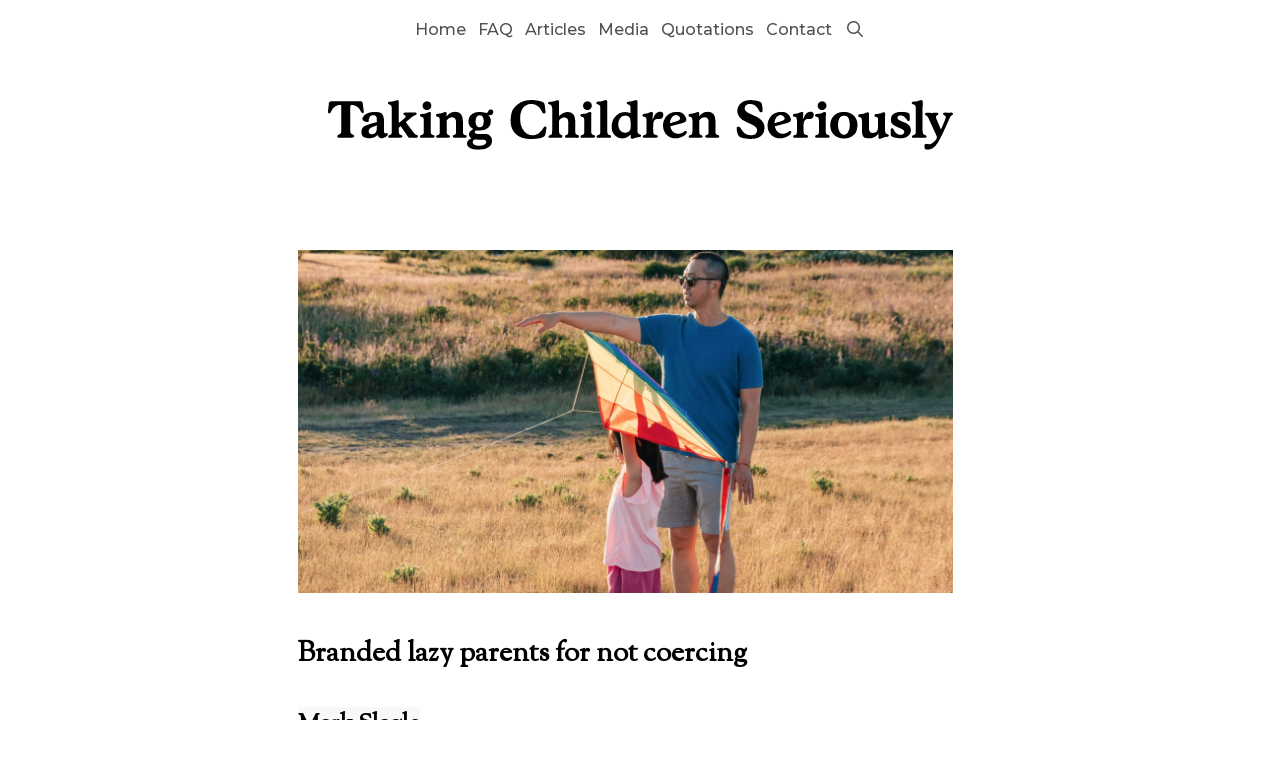

--- FILE ---
content_type: text/html; charset=UTF-8
request_url: https://takingchildrenseriously.com/branded-lazy-parents-for-not-coercing/
body_size: 13509
content:
<!DOCTYPE html>
<html lang="en-GB">
<head>
	<meta charset="UTF-8">
	<title>Branded lazy parents for not coercing &#8211; Taking Children Seriously</title>
<meta name='robots' content='max-image-preview:large' />
	<style>img:is([sizes="auto" i], [sizes^="auto," i]) { contain-intrinsic-size: 3000px 1500px }</style>
	<meta property="description" content="The lazy person’s approach is coercing children into reluctant compliance, as opposed to taking the time to see to it that all parties are satisfied with the outcome of every interaction."/><meta property="og:title" content="Branded lazy parents for not coercing"/><meta property="og:description" content="The lazy person’s approach is coercing children into reluctant compliance, as opposed to taking the time to see to it that all parties are satisfied with the outcome of every interaction."/><meta property="og:url" content="https://takingchildrenseriously.com/branded-lazy-parents-for-not-coercing/"/><meta property="og:image" content="https://takingchildrenseriously.com/wp-content/uploads/2023/04/branded-lazy-parents-for-not-coercing-pnw-production-1200x628.jpg"/><meta property="og:image:width" content="1200"/><meta property="og:alt" content="parent and child with kite"/><meta property="og:image:height" content="628"/><meta property="og:type" content="article"/><meta name="twitter:card" content="summary_large_image" /><meta name="twitter:creator" content="TCSparents" /><meta name="twitter:title" content="Branded lazy parents for not coercing"/><meta name="twitter:description" content="The lazy person’s approach is coercing children into reluctant compliance, as opposed to taking the time to see to it that all parties are satisfied with the outcome of every interaction."/><meta name="twitter:image" content="https://takingchildrenseriously.com/wp-content/uploads/2023/04/branded-lazy-parents-for-not-coercing-pnw-production-1200x628.jpg"/><meta name="twitter:image:alt" content="parent and child with kite"/><meta name="viewport" content="width=device-width, initial-scale=1"><link href='https://fonts.gstatic.com' crossorigin rel='preconnect' />
<link href='https://fonts.googleapis.com' crossorigin rel='preconnect' />
<link rel="alternate" type="application/rss+xml" title="Taking Children Seriously &raquo; Feed" href="https://takingchildrenseriously.com/feed/" />
<link rel="alternate" type="application/rss+xml" title="Taking Children Seriously &raquo; Comments Feed" href="https://takingchildrenseriously.com/comments/feed/" />
<link rel="alternate" type="application/rss+xml" title="Taking Children Seriously &raquo; Branded lazy parents for not coercing Comments Feed" href="https://takingchildrenseriously.com/branded-lazy-parents-for-not-coercing/feed/" />
<script>
window._wpemojiSettings = {"baseUrl":"https:\/\/s.w.org\/images\/core\/emoji\/16.0.1\/72x72\/","ext":".png","svgUrl":"https:\/\/s.w.org\/images\/core\/emoji\/16.0.1\/svg\/","svgExt":".svg","source":{"concatemoji":"https:\/\/takingchildrenseriously.com\/wp-includes\/js\/wp-emoji-release.min.js?ver=6.8.3"}};
/*! This file is auto-generated */
!function(s,n){var o,i,e;function c(e){try{var t={supportTests:e,timestamp:(new Date).valueOf()};sessionStorage.setItem(o,JSON.stringify(t))}catch(e){}}function p(e,t,n){e.clearRect(0,0,e.canvas.width,e.canvas.height),e.fillText(t,0,0);var t=new Uint32Array(e.getImageData(0,0,e.canvas.width,e.canvas.height).data),a=(e.clearRect(0,0,e.canvas.width,e.canvas.height),e.fillText(n,0,0),new Uint32Array(e.getImageData(0,0,e.canvas.width,e.canvas.height).data));return t.every(function(e,t){return e===a[t]})}function u(e,t){e.clearRect(0,0,e.canvas.width,e.canvas.height),e.fillText(t,0,0);for(var n=e.getImageData(16,16,1,1),a=0;a<n.data.length;a++)if(0!==n.data[a])return!1;return!0}function f(e,t,n,a){switch(t){case"flag":return n(e,"\ud83c\udff3\ufe0f\u200d\u26a7\ufe0f","\ud83c\udff3\ufe0f\u200b\u26a7\ufe0f")?!1:!n(e,"\ud83c\udde8\ud83c\uddf6","\ud83c\udde8\u200b\ud83c\uddf6")&&!n(e,"\ud83c\udff4\udb40\udc67\udb40\udc62\udb40\udc65\udb40\udc6e\udb40\udc67\udb40\udc7f","\ud83c\udff4\u200b\udb40\udc67\u200b\udb40\udc62\u200b\udb40\udc65\u200b\udb40\udc6e\u200b\udb40\udc67\u200b\udb40\udc7f");case"emoji":return!a(e,"\ud83e\udedf")}return!1}function g(e,t,n,a){var r="undefined"!=typeof WorkerGlobalScope&&self instanceof WorkerGlobalScope?new OffscreenCanvas(300,150):s.createElement("canvas"),o=r.getContext("2d",{willReadFrequently:!0}),i=(o.textBaseline="top",o.font="600 32px Arial",{});return e.forEach(function(e){i[e]=t(o,e,n,a)}),i}function t(e){var t=s.createElement("script");t.src=e,t.defer=!0,s.head.appendChild(t)}"undefined"!=typeof Promise&&(o="wpEmojiSettingsSupports",i=["flag","emoji"],n.supports={everything:!0,everythingExceptFlag:!0},e=new Promise(function(e){s.addEventListener("DOMContentLoaded",e,{once:!0})}),new Promise(function(t){var n=function(){try{var e=JSON.parse(sessionStorage.getItem(o));if("object"==typeof e&&"number"==typeof e.timestamp&&(new Date).valueOf()<e.timestamp+604800&&"object"==typeof e.supportTests)return e.supportTests}catch(e){}return null}();if(!n){if("undefined"!=typeof Worker&&"undefined"!=typeof OffscreenCanvas&&"undefined"!=typeof URL&&URL.createObjectURL&&"undefined"!=typeof Blob)try{var e="postMessage("+g.toString()+"("+[JSON.stringify(i),f.toString(),p.toString(),u.toString()].join(",")+"));",a=new Blob([e],{type:"text/javascript"}),r=new Worker(URL.createObjectURL(a),{name:"wpTestEmojiSupports"});return void(r.onmessage=function(e){c(n=e.data),r.terminate(),t(n)})}catch(e){}c(n=g(i,f,p,u))}t(n)}).then(function(e){for(var t in e)n.supports[t]=e[t],n.supports.everything=n.supports.everything&&n.supports[t],"flag"!==t&&(n.supports.everythingExceptFlag=n.supports.everythingExceptFlag&&n.supports[t]);n.supports.everythingExceptFlag=n.supports.everythingExceptFlag&&!n.supports.flag,n.DOMReady=!1,n.readyCallback=function(){n.DOMReady=!0}}).then(function(){return e}).then(function(){var e;n.supports.everything||(n.readyCallback(),(e=n.source||{}).concatemoji?t(e.concatemoji):e.wpemoji&&e.twemoji&&(t(e.twemoji),t(e.wpemoji)))}))}((window,document),window._wpemojiSettings);
</script>
<style id='wp-emoji-styles-inline-css'>

	img.wp-smiley, img.emoji {
		display: inline !important;
		border: none !important;
		box-shadow: none !important;
		height: 1em !important;
		width: 1em !important;
		margin: 0 0.07em !important;
		vertical-align: -0.1em !important;
		background: none !important;
		padding: 0 !important;
	}
</style>
<link rel='stylesheet' id='wp-block-library-css' href='https://takingchildrenseriously.com/wp-includes/css/dist/block-library/style.min.css?ver=6.8.3' media='all' />
<style id='classic-theme-styles-inline-css'>
/*! This file is auto-generated */
.wp-block-button__link{color:#fff;background-color:#32373c;border-radius:9999px;box-shadow:none;text-decoration:none;padding:calc(.667em + 2px) calc(1.333em + 2px);font-size:1.125em}.wp-block-file__button{background:#32373c;color:#fff;text-decoration:none}
</style>
<style id='safe-svg-svg-icon-style-inline-css'>
.safe-svg-cover{text-align:center}.safe-svg-cover .safe-svg-inside{display:inline-block;max-width:100%}.safe-svg-cover svg{fill:currentColor;height:100%;max-height:100%;max-width:100%;width:100%}

</style>
<style id='global-styles-inline-css'>
:root{--wp--preset--aspect-ratio--square: 1;--wp--preset--aspect-ratio--4-3: 4/3;--wp--preset--aspect-ratio--3-4: 3/4;--wp--preset--aspect-ratio--3-2: 3/2;--wp--preset--aspect-ratio--2-3: 2/3;--wp--preset--aspect-ratio--16-9: 16/9;--wp--preset--aspect-ratio--9-16: 9/16;--wp--preset--color--black: #000000;--wp--preset--color--cyan-bluish-gray: #abb8c3;--wp--preset--color--white: #ffffff;--wp--preset--color--pale-pink: #f78da7;--wp--preset--color--vivid-red: #cf2e2e;--wp--preset--color--luminous-vivid-orange: #ff6900;--wp--preset--color--luminous-vivid-amber: #fcb900;--wp--preset--color--light-green-cyan: #7bdcb5;--wp--preset--color--vivid-green-cyan: #00d084;--wp--preset--color--pale-cyan-blue: #8ed1fc;--wp--preset--color--vivid-cyan-blue: #0693e3;--wp--preset--color--vivid-purple: #9b51e0;--wp--preset--color--contrast: var(--contrast);--wp--preset--color--contrast-2: var(--contrast-2);--wp--preset--color--contrast-3: var(--contrast-3);--wp--preset--color--base: var(--base);--wp--preset--color--base-2: var(--base-2);--wp--preset--color--base-3: var(--base-3);--wp--preset--color--accent: var(--accent);--wp--preset--color--dm-contrast: var(--dm-contrast);--wp--preset--color--dm-contrast-2: var(--dm-contrast-2);--wp--preset--color--dm-contrast-3: var(--dm-contrast-3);--wp--preset--color--dm-base: var(--dm-base);--wp--preset--color--dm-base-2: var(--dm-base-2);--wp--preset--color--dm-base-3: var(--dm-base-3);--wp--preset--color--dm-accent: var(--dm-accent);--wp--preset--gradient--vivid-cyan-blue-to-vivid-purple: linear-gradient(135deg,rgba(6,147,227,1) 0%,rgb(155,81,224) 100%);--wp--preset--gradient--light-green-cyan-to-vivid-green-cyan: linear-gradient(135deg,rgb(122,220,180) 0%,rgb(0,208,130) 100%);--wp--preset--gradient--luminous-vivid-amber-to-luminous-vivid-orange: linear-gradient(135deg,rgba(252,185,0,1) 0%,rgba(255,105,0,1) 100%);--wp--preset--gradient--luminous-vivid-orange-to-vivid-red: linear-gradient(135deg,rgba(255,105,0,1) 0%,rgb(207,46,46) 100%);--wp--preset--gradient--very-light-gray-to-cyan-bluish-gray: linear-gradient(135deg,rgb(238,238,238) 0%,rgb(169,184,195) 100%);--wp--preset--gradient--cool-to-warm-spectrum: linear-gradient(135deg,rgb(74,234,220) 0%,rgb(151,120,209) 20%,rgb(207,42,186) 40%,rgb(238,44,130) 60%,rgb(251,105,98) 80%,rgb(254,248,76) 100%);--wp--preset--gradient--blush-light-purple: linear-gradient(135deg,rgb(255,206,236) 0%,rgb(152,150,240) 100%);--wp--preset--gradient--blush-bordeaux: linear-gradient(135deg,rgb(254,205,165) 0%,rgb(254,45,45) 50%,rgb(107,0,62) 100%);--wp--preset--gradient--luminous-dusk: linear-gradient(135deg,rgb(255,203,112) 0%,rgb(199,81,192) 50%,rgb(65,88,208) 100%);--wp--preset--gradient--pale-ocean: linear-gradient(135deg,rgb(255,245,203) 0%,rgb(182,227,212) 50%,rgb(51,167,181) 100%);--wp--preset--gradient--electric-grass: linear-gradient(135deg,rgb(202,248,128) 0%,rgb(113,206,126) 100%);--wp--preset--gradient--midnight: linear-gradient(135deg,rgb(2,3,129) 0%,rgb(40,116,252) 100%);--wp--preset--font-size--small: 13px;--wp--preset--font-size--medium: 20px;--wp--preset--font-size--large: 36px;--wp--preset--font-size--x-large: 42px;--wp--preset--spacing--20: 0.44rem;--wp--preset--spacing--30: 0.67rem;--wp--preset--spacing--40: 1rem;--wp--preset--spacing--50: 1.5rem;--wp--preset--spacing--60: 2.25rem;--wp--preset--spacing--70: 3.38rem;--wp--preset--spacing--80: 5.06rem;--wp--preset--shadow--natural: 6px 6px 9px rgba(0, 0, 0, 0.2);--wp--preset--shadow--deep: 12px 12px 50px rgba(0, 0, 0, 0.4);--wp--preset--shadow--sharp: 6px 6px 0px rgba(0, 0, 0, 0.2);--wp--preset--shadow--outlined: 6px 6px 0px -3px rgba(255, 255, 255, 1), 6px 6px rgba(0, 0, 0, 1);--wp--preset--shadow--crisp: 6px 6px 0px rgba(0, 0, 0, 1);}:where(.is-layout-flex){gap: 0.5em;}:where(.is-layout-grid){gap: 0.5em;}body .is-layout-flex{display: flex;}.is-layout-flex{flex-wrap: wrap;align-items: center;}.is-layout-flex > :is(*, div){margin: 0;}body .is-layout-grid{display: grid;}.is-layout-grid > :is(*, div){margin: 0;}:where(.wp-block-columns.is-layout-flex){gap: 2em;}:where(.wp-block-columns.is-layout-grid){gap: 2em;}:where(.wp-block-post-template.is-layout-flex){gap: 1.25em;}:where(.wp-block-post-template.is-layout-grid){gap: 1.25em;}.has-black-color{color: var(--wp--preset--color--black) !important;}.has-cyan-bluish-gray-color{color: var(--wp--preset--color--cyan-bluish-gray) !important;}.has-white-color{color: var(--wp--preset--color--white) !important;}.has-pale-pink-color{color: var(--wp--preset--color--pale-pink) !important;}.has-vivid-red-color{color: var(--wp--preset--color--vivid-red) !important;}.has-luminous-vivid-orange-color{color: var(--wp--preset--color--luminous-vivid-orange) !important;}.has-luminous-vivid-amber-color{color: var(--wp--preset--color--luminous-vivid-amber) !important;}.has-light-green-cyan-color{color: var(--wp--preset--color--light-green-cyan) !important;}.has-vivid-green-cyan-color{color: var(--wp--preset--color--vivid-green-cyan) !important;}.has-pale-cyan-blue-color{color: var(--wp--preset--color--pale-cyan-blue) !important;}.has-vivid-cyan-blue-color{color: var(--wp--preset--color--vivid-cyan-blue) !important;}.has-vivid-purple-color{color: var(--wp--preset--color--vivid-purple) !important;}.has-black-background-color{background-color: var(--wp--preset--color--black) !important;}.has-cyan-bluish-gray-background-color{background-color: var(--wp--preset--color--cyan-bluish-gray) !important;}.has-white-background-color{background-color: var(--wp--preset--color--white) !important;}.has-pale-pink-background-color{background-color: var(--wp--preset--color--pale-pink) !important;}.has-vivid-red-background-color{background-color: var(--wp--preset--color--vivid-red) !important;}.has-luminous-vivid-orange-background-color{background-color: var(--wp--preset--color--luminous-vivid-orange) !important;}.has-luminous-vivid-amber-background-color{background-color: var(--wp--preset--color--luminous-vivid-amber) !important;}.has-light-green-cyan-background-color{background-color: var(--wp--preset--color--light-green-cyan) !important;}.has-vivid-green-cyan-background-color{background-color: var(--wp--preset--color--vivid-green-cyan) !important;}.has-pale-cyan-blue-background-color{background-color: var(--wp--preset--color--pale-cyan-blue) !important;}.has-vivid-cyan-blue-background-color{background-color: var(--wp--preset--color--vivid-cyan-blue) !important;}.has-vivid-purple-background-color{background-color: var(--wp--preset--color--vivid-purple) !important;}.has-black-border-color{border-color: var(--wp--preset--color--black) !important;}.has-cyan-bluish-gray-border-color{border-color: var(--wp--preset--color--cyan-bluish-gray) !important;}.has-white-border-color{border-color: var(--wp--preset--color--white) !important;}.has-pale-pink-border-color{border-color: var(--wp--preset--color--pale-pink) !important;}.has-vivid-red-border-color{border-color: var(--wp--preset--color--vivid-red) !important;}.has-luminous-vivid-orange-border-color{border-color: var(--wp--preset--color--luminous-vivid-orange) !important;}.has-luminous-vivid-amber-border-color{border-color: var(--wp--preset--color--luminous-vivid-amber) !important;}.has-light-green-cyan-border-color{border-color: var(--wp--preset--color--light-green-cyan) !important;}.has-vivid-green-cyan-border-color{border-color: var(--wp--preset--color--vivid-green-cyan) !important;}.has-pale-cyan-blue-border-color{border-color: var(--wp--preset--color--pale-cyan-blue) !important;}.has-vivid-cyan-blue-border-color{border-color: var(--wp--preset--color--vivid-cyan-blue) !important;}.has-vivid-purple-border-color{border-color: var(--wp--preset--color--vivid-purple) !important;}.has-vivid-cyan-blue-to-vivid-purple-gradient-background{background: var(--wp--preset--gradient--vivid-cyan-blue-to-vivid-purple) !important;}.has-light-green-cyan-to-vivid-green-cyan-gradient-background{background: var(--wp--preset--gradient--light-green-cyan-to-vivid-green-cyan) !important;}.has-luminous-vivid-amber-to-luminous-vivid-orange-gradient-background{background: var(--wp--preset--gradient--luminous-vivid-amber-to-luminous-vivid-orange) !important;}.has-luminous-vivid-orange-to-vivid-red-gradient-background{background: var(--wp--preset--gradient--luminous-vivid-orange-to-vivid-red) !important;}.has-very-light-gray-to-cyan-bluish-gray-gradient-background{background: var(--wp--preset--gradient--very-light-gray-to-cyan-bluish-gray) !important;}.has-cool-to-warm-spectrum-gradient-background{background: var(--wp--preset--gradient--cool-to-warm-spectrum) !important;}.has-blush-light-purple-gradient-background{background: var(--wp--preset--gradient--blush-light-purple) !important;}.has-blush-bordeaux-gradient-background{background: var(--wp--preset--gradient--blush-bordeaux) !important;}.has-luminous-dusk-gradient-background{background: var(--wp--preset--gradient--luminous-dusk) !important;}.has-pale-ocean-gradient-background{background: var(--wp--preset--gradient--pale-ocean) !important;}.has-electric-grass-gradient-background{background: var(--wp--preset--gradient--electric-grass) !important;}.has-midnight-gradient-background{background: var(--wp--preset--gradient--midnight) !important;}.has-small-font-size{font-size: var(--wp--preset--font-size--small) !important;}.has-medium-font-size{font-size: var(--wp--preset--font-size--medium) !important;}.has-large-font-size{font-size: var(--wp--preset--font-size--large) !important;}.has-x-large-font-size{font-size: var(--wp--preset--font-size--x-large) !important;}
:where(.wp-block-post-template.is-layout-flex){gap: 1.25em;}:where(.wp-block-post-template.is-layout-grid){gap: 1.25em;}
:where(.wp-block-columns.is-layout-flex){gap: 2em;}:where(.wp-block-columns.is-layout-grid){gap: 2em;}
:root :where(.wp-block-pullquote){font-size: 1.5em;line-height: 1.6;}
</style>
<link rel='stylesheet' id='bbp-default-css' href='https://takingchildrenseriously.com/wp-content/plugins/bbpress/templates/default/css/bbpress.min.css?ver=2.6.14' media='all' />
<style id='bbp-default-inline-css'>
#bbpress-forums ul.bbp-lead-topic,#bbpress-forums ul.bbp-topics,#bbpress-forums ul.bbp-forums,#bbpress-forums ul.bbp-replies,#bbpress-forums ul.bbp-search-results,#bbpress-forums,div.bbp-breadcrumb,div.bbp-topic-tags {font-size: inherit;}.single-forum #subscription-toggle {display: block;margin: 1em 0;clear: left;}#bbpress-forums .bbp-search-form {margin-bottom: 10px;}.bbp-login-form fieldset {border: 0;padding: 0;}
</style>
<link rel='stylesheet' id='bbpressmoderationstyle-css' href='https://takingchildrenseriously.com/wp-content/plugins/bbpressmoderation/style.css?ver=6.8.3' media='all' />
<link rel='stylesheet' id='better-recent-comments-css' href='https://takingchildrenseriously.com/wp-content/plugins/better-recent-comments/assets/css/better-recent-comments.min.css?ver=6.8.3' media='all' />
<link rel='stylesheet' id='bogo-css' href='https://takingchildrenseriously.com/wp-content/plugins/bogo/includes/css/style.css?ver=3.9.1' media='all' />
<link rel='stylesheet' id='juiz_sps_styles-css' href='https://takingchildrenseriously.com/wp-content/plugins/juiz-social-post-sharer/skins/2/style.min.css?ver=2.3.4' media='all' />
<link rel='stylesheet' id='bsp-css' href='https://takingchildrenseriously.com/wp-content/plugins/bbp-style-pack/css/bspstyle.css?ver=1765131899' media='screen' />
<link rel='stylesheet' id='dashicons-css' href='https://takingchildrenseriously.com/wp-includes/css/dashicons.min.css?ver=6.8.3' media='all' />
<link rel='stylesheet' id='generate-style-css' href='https://takingchildrenseriously.com/wp-content/themes/generatepress/assets/css/all.min.css?ver=3.6.1' media='all' />
<style id='generate-style-inline-css'>
body{background-color:var(--base-3);color:var(--contrast-2);}a{color:var(--contrast);}a:visited{color:var(--contrast-2);}a:hover, a:focus, a:active{color:var(--contrast-3);}body .grid-container{max-width:705px;}.wp-block-group__inner-container{max-width:705px;margin-left:auto;margin-right:auto;}.site-header .header-image{width:700px;}.navigation-search{position:absolute;left:-99999px;pointer-events:none;visibility:hidden;z-index:20;width:100%;top:0;transition:opacity 100ms ease-in-out;opacity:0;}.navigation-search.nav-search-active{left:0;right:0;pointer-events:auto;visibility:visible;opacity:1;}.navigation-search input[type="search"]{outline:0;border:0;vertical-align:bottom;line-height:1;opacity:0.9;width:100%;z-index:20;border-radius:0;-webkit-appearance:none;height:60px;}.navigation-search input::-ms-clear{display:none;width:0;height:0;}.navigation-search input::-ms-reveal{display:none;width:0;height:0;}.navigation-search input::-webkit-search-decoration, .navigation-search input::-webkit-search-cancel-button, .navigation-search input::-webkit-search-results-button, .navigation-search input::-webkit-search-results-decoration{display:none;}.main-navigation li.search-item{z-index:21;}li.search-item.active{transition:opacity 100ms ease-in-out;}.nav-left-sidebar .main-navigation li.search-item.active,.nav-right-sidebar .main-navigation li.search-item.active{width:auto;display:inline-block;float:right;}.gen-sidebar-nav .navigation-search{top:auto;bottom:0;}:root{--contrast:#000000;--contrast-2:#515151;--contrast-3:#878787;--base:#d2d2d2;--base-2:#f8f8f8;--base-3:#ffffff;--accent:#1e73be;--dm-contrast:#ffffff;--dm-contrast-2:#aeaeae;--dm-contrast-3:#787878;--dm-base:#2e2e2e;--dm-base-2:#111111;--dm-base-3:#000000;--dm-accent:#2798fa;}:root .has-contrast-color{color:var(--contrast);}:root .has-contrast-background-color{background-color:var(--contrast);}:root .has-contrast-2-color{color:var(--contrast-2);}:root .has-contrast-2-background-color{background-color:var(--contrast-2);}:root .has-contrast-3-color{color:var(--contrast-3);}:root .has-contrast-3-background-color{background-color:var(--contrast-3);}:root .has-base-color{color:var(--base);}:root .has-base-background-color{background-color:var(--base);}:root .has-base-2-color{color:var(--base-2);}:root .has-base-2-background-color{background-color:var(--base-2);}:root .has-base-3-color{color:var(--base-3);}:root .has-base-3-background-color{background-color:var(--base-3);}:root .has-accent-color{color:var(--accent);}:root .has-accent-background-color{background-color:var(--accent);}:root .has-dm-contrast-color{color:var(--dm-contrast);}:root .has-dm-contrast-background-color{background-color:var(--dm-contrast);}:root .has-dm-contrast-2-color{color:var(--dm-contrast-2);}:root .has-dm-contrast-2-background-color{background-color:var(--dm-contrast-2);}:root .has-dm-contrast-3-color{color:var(--dm-contrast-3);}:root .has-dm-contrast-3-background-color{background-color:var(--dm-contrast-3);}:root .has-dm-base-color{color:var(--dm-base);}:root .has-dm-base-background-color{background-color:var(--dm-base);}:root .has-dm-base-2-color{color:var(--dm-base-2);}:root .has-dm-base-2-background-color{background-color:var(--dm-base-2);}:root .has-dm-base-3-color{color:var(--dm-base-3);}:root .has-dm-base-3-background-color{background-color:var(--dm-base-3);}:root .has-dm-accent-color{color:var(--dm-accent);}:root .has-dm-accent-background-color{background-color:var(--dm-accent);}body, button, input, select, textarea{font-family:Sorts Mill Goudy, serif;font-size:21px;}body{line-height:1.8;}.main-title{font-size:45px;}.main-navigation a, .main-navigation .menu-toggle, .main-navigation .menu-bar-items{font-family:Montserrat, sans-serif;font-weight:500;font-size:16px;}h1{font-weight:600;font-size:28px;line-height:1.4;}h2{font-weight:400;font-size:24px;line-height:1.4;}h3{font-weight:600;font-size:23px;line-height:1.4;margin-bottom:50px;}h4{text-transform:uppercase;font-size:21px;line-height:1.4;}.top-bar{background-color:#636363;color:#ffffff;}.top-bar a{color:#ffffff;}.top-bar a:hover{color:#303030;}.site-header{background-color:var(--base-3);color:var(--contrast-2);}.site-header a{color:var(--contrast);}.site-header a:hover{color:var(--contrast-2);}.main-title a,.main-title a:hover{color:var(--contrast-2);}.site-description{color:var(--contrast-2);}.mobile-menu-control-wrapper .menu-toggle,.mobile-menu-control-wrapper .menu-toggle:hover,.mobile-menu-control-wrapper .menu-toggle:focus,.has-inline-mobile-toggle #site-navigation.toggled{background-color:rgba(0, 0, 0, 0.02);}.main-navigation,.main-navigation ul ul{background-color:var(--base-3);}.main-navigation .main-nav ul li a, .main-navigation .menu-toggle, .main-navigation .menu-bar-items{color:var(--contrast-2);}.main-navigation .main-nav ul li:not([class*="current-menu-"]):hover > a, .main-navigation .main-nav ul li:not([class*="current-menu-"]):focus > a, .main-navigation .main-nav ul li.sfHover:not([class*="current-menu-"]) > a, .main-navigation .menu-bar-item:hover > a, .main-navigation .menu-bar-item.sfHover > a{color:var(--contrast);background-color:var(--base-2);}button.menu-toggle:hover,button.menu-toggle:focus,.main-navigation .mobile-bar-items a,.main-navigation .mobile-bar-items a:hover,.main-navigation .mobile-bar-items a:focus{color:var(--contrast-2);}.main-navigation .main-nav ul li[class*="current-menu-"] > a{color:var(--contrast-2);background-color:var(--base-3);}.navigation-search input[type="search"],.navigation-search input[type="search"]:active, .navigation-search input[type="search"]:focus, .main-navigation .main-nav ul li.search-item.active > a, .main-navigation .menu-bar-items .search-item.active > a{color:var(--contrast-2);background-color:var(--base-3);opacity:1;}.main-navigation ul ul{background-color:var(--base-3);}.main-navigation .main-nav ul ul li a{color:var(--contrast-2);}.main-navigation .main-nav ul ul li:not([class*="current-menu-"]):hover > a,.main-navigation .main-nav ul ul li:not([class*="current-menu-"]):focus > a, .main-navigation .main-nav ul ul li.sfHover:not([class*="current-menu-"]) > a{color:var(--contrast);background-color:var(--base-2);}.main-navigation .main-nav ul ul li[class*="current-menu-"] > a{color:var(--contrast-2);background-color:var(--base-3);}.separate-containers .inside-article, .separate-containers .comments-area, .separate-containers .page-header, .one-container .container, .separate-containers .paging-navigation, .inside-page-header{color:var(--contrast-2);background-color:var(--base-3);}.inside-article a,.paging-navigation a,.comments-area a,.page-header a{color:var(--contrast);}.inside-article a:hover,.paging-navigation a:hover,.comments-area a:hover,.page-header a:hover{color:var(--contrast-2);}.entry-header h1,.page-header h1{color:var(--contrast);}.entry-title a{color:var(--contrast);}.entry-title a:hover{color:var(--contrast-3);}.entry-meta{color:var(--contrast-2);}.entry-meta a{color:var(--contrast);}.entry-meta a:hover{color:var(--contrast-2);}h1{color:var(--contrast);}h2{color:var(--contrast);}h3{color:var(--contrast);}h4{color:var(--contrast);}.sidebar .widget{background-color:var(--base-3);}.sidebar .widget .widget-title{color:var(--contrast);}.footer-widgets{background-color:var(--base-3);}.footer-widgets .widget-title{color:var(--contrast);}.site-info{color:var(--contrast-2);background-color:var(--base-3);}.site-info a{color:var(--contrast-2);}.site-info a:hover{color:var(--contrast);}.footer-bar .widget_nav_menu .current-menu-item a{color:var(--contrast);}input[type="text"],input[type="email"],input[type="url"],input[type="password"],input[type="search"],input[type="tel"],input[type="number"],textarea,select{color:var(--contrast-2);background-color:var(--base-2);border-color:var(--base);}input[type="text"]:focus,input[type="email"]:focus,input[type="url"]:focus,input[type="password"]:focus,input[type="search"]:focus,input[type="tel"]:focus,input[type="number"]:focus,textarea:focus,select:focus{color:var(--contrast-2);background-color:var(--base-3);border-color:var(--contrast-3);}button,html input[type="button"],input[type="reset"],input[type="submit"],a.button,a.wp-block-button__link:not(.has-background){color:var(--contrast);background-color:var(--base-2);}button:hover,html input[type="button"]:hover,input[type="reset"]:hover,input[type="submit"]:hover,a.button:hover,button:focus,html input[type="button"]:focus,input[type="reset"]:focus,input[type="submit"]:focus,a.button:focus,a.wp-block-button__link:not(.has-background):active,a.wp-block-button__link:not(.has-background):focus,a.wp-block-button__link:not(.has-background):hover{color:var(--contrast-2);background-color:var(--base-3);}a.generate-back-to-top{background-color:rgba( 0,0,0,0.4 );color:#ffffff;}a.generate-back-to-top:hover,a.generate-back-to-top:focus{background-color:rgba( 0,0,0,0.6 );color:#ffffff;}:root{--gp-search-modal-bg-color:var(--base-3);--gp-search-modal-text-color:var(--contrast);--gp-search-modal-overlay-bg-color:rgba(0,0,0,0.2);}@media (max-width: 768px){.main-navigation .menu-bar-item:hover > a, .main-navigation .menu-bar-item.sfHover > a{background:none;color:var(--contrast-2);}}.inside-top-bar{padding:10px;}.inside-header{padding:40px;}.separate-containers .inside-article, .separate-containers .comments-area, .separate-containers .page-header, .separate-containers .paging-navigation, .one-container .site-content, .inside-page-header{padding:40px 40px 40px 10px;}.site-main .wp-block-group__inner-container{padding:40px 40px 40px 10px;}.entry-content .alignwide, body:not(.no-sidebar) .entry-content .alignfull{margin-left:-10px;width:calc(100% + 50px);max-width:calc(100% + 50px);}.one-container.left-sidebar .site-main,.one-container.both-left .site-main{margin-left:10px;}.one-container.both-sidebars .site-main{margin:0px 40px 0px 10px;}.rtl .menu-item-has-children .dropdown-menu-toggle{padding-left:20px;}.rtl .main-navigation .main-nav ul li.menu-item-has-children > a{padding-right:20px;}.site-info{padding:20px;}@media (max-width:768px){.separate-containers .inside-article, .separate-containers .comments-area, .separate-containers .page-header, .separate-containers .paging-navigation, .one-container .site-content, .inside-page-header{padding:30px;}.site-main .wp-block-group__inner-container{padding:30px;}.site-info{padding-right:10px;padding-left:10px;}.entry-content .alignwide, body:not(.no-sidebar) .entry-content .alignfull{margin-left:-30px;width:calc(100% + 60px);max-width:calc(100% + 60px);}}.one-container .sidebar .widget{padding:0px;}/* End cached CSS */@media (max-width: 768px){.main-navigation .menu-toggle,.main-navigation .mobile-bar-items,.sidebar-nav-mobile:not(#sticky-placeholder){display:block;}.main-navigation ul,.gen-sidebar-nav{display:none;}[class*="nav-float-"] .site-header .inside-header > *{float:none;clear:both;}}
.dynamic-author-image-rounded{border-radius:100%;}.dynamic-featured-image, .dynamic-author-image{vertical-align:middle;}.one-container.blog .dynamic-content-template:not(:last-child), .one-container.archive .dynamic-content-template:not(:last-child){padding-bottom:0px;}.dynamic-entry-excerpt > p:last-child{margin-bottom:0px;}
.main-navigation .main-nav ul li a,.menu-toggle,.main-navigation .mobile-bar-items a{transition: line-height 300ms ease}.main-navigation.toggled .main-nav > ul{background-color: var(--base-3)}
</style>
<link rel='stylesheet' id='generate-font-icons-css' href='https://takingchildrenseriously.com/wp-content/themes/generatepress/assets/css/components/font-icons.min.css?ver=3.6.1' media='all' />
<link rel='stylesheet' id='generate-google-fonts-css' href='https://fonts.googleapis.com/css?family=Sorts+Mill+Goudy%3Aregular%2Citalic%7CMontserrat%3A100%2C100italic%2C200%2C200italic%2C300%2C300italic%2Cregular%2Citalic%2C500%2C500italic%2C600%2C600italic%2C700%2C700italic%2C800%2C800italic%2C900%2C900italic&#038;display=auto&#038;ver=3.6.1' media='all' />
<style id='generateblocks-inline-css'>
.gb-container-de58e278 > .gb-inside-container{max-width:705px;margin-left:auto;margin-right:auto;}.gb-grid-wrapper > .gb-grid-column-de58e278 > .gb-container{display:flex;flex-direction:column;height:100%;}h3.gb-headline-a92187bb{font-size:24px;font-weight:bold;padding-top:1em;margin-top:10px;}:root{--gb-container-width:705px;}.gb-container .wp-block-image img{vertical-align:middle;}.gb-grid-wrapper .wp-block-image{margin-bottom:0;}.gb-highlight{background:none;}.gb-shape{line-height:0;}
</style>
<link rel='stylesheet' id='generate-blog-images-css' href='https://takingchildrenseriously.com/wp-content/plugins/gp-premium/blog/functions/css/featured-images.min.css?ver=2.4.0' media='all' />
<link rel='stylesheet' id='generate-sticky-css' href='https://takingchildrenseriously.com/wp-content/plugins/gp-premium/menu-plus/functions/css/sticky.min.css?ver=2.4.0' media='all' />
<script src="https://takingchildrenseriously.com/wp-includes/js/jquery/jquery.min.js?ver=3.7.1" id="jquery-core-js"></script>
<link rel="https://api.w.org/" href="https://takingchildrenseriously.com/wp-json/" /><link rel="alternate" title="JSON" type="application/json" href="https://takingchildrenseriously.com/wp-json/wp/v2/posts/4100" /><link rel="EditURI" type="application/rsd+xml" title="RSD" href="https://takingchildrenseriously.com/xmlrpc.php?rsd" />
<meta name="generator" content="WordPress 6.8.3" />
<link rel="canonical" href="https://takingchildrenseriously.com/branded-lazy-parents-for-not-coercing/" />
<link rel='shortlink' href='https://takingchildrenseriously.com/?p=4100' />
<link rel="alternate" title="oEmbed (JSON)" type="application/json+oembed" href="https://takingchildrenseriously.com/wp-json/oembed/1.0/embed?url=https%3A%2F%2Ftakingchildrenseriously.com%2Fbranded-lazy-parents-for-not-coercing%2F" />
<link rel="alternate" title="oEmbed (XML)" type="text/xml+oembed" href="https://takingchildrenseriously.com/wp-json/oembed/1.0/embed?url=https%3A%2F%2Ftakingchildrenseriously.com%2Fbranded-lazy-parents-for-not-coercing%2F&#038;format=xml" />
<link rel="pingback" href="https://takingchildrenseriously.com/xmlrpc.php">
<style>.recentcomments a{display:inline !important;padding:0 !important;margin:0 !important;}</style><link rel="icon" href="https://takingchildrenseriously.com/wp-content/uploads/2022/01/cropped-takingchildrenseriously-logo-150x150.png" sizes="32x32" />
<link rel="icon" href="https://takingchildrenseriously.com/wp-content/uploads/2022/01/cropped-takingchildrenseriously-logo-300x300.png" sizes="192x192" />
<link rel="apple-touch-icon" href="https://takingchildrenseriously.com/wp-content/uploads/2022/01/cropped-takingchildrenseriously-logo-300x300.png" />
<meta name="msapplication-TileImage" content="https://takingchildrenseriously.com/wp-content/uploads/2022/01/cropped-takingchildrenseriously-logo-300x300.png" />
		<style id="wp-custom-css">
			@media (prefers-color-scheme: dark) {
    :root {
        --contrast: var(--dm-contrast);
        --contrast-2: var(--dm-contrast-2);
        --contrast-3: var(--dm-contrast-3);
        --base: var(--dm-base);
        --base-2: var(--dm-base-2);
        --base-3: var(--dm-base-3);
        --accent: var(--dm-accent);
    }
}

.main-navigation .main-nav ul li a {
	padding: 0px 6px;
}

.comment-content p {
    font-size: 18px;
}
.cat-links, .tags-links {
    margin-top: 10px !important;
}

.post-navigation {
    margin-top: 25px !important;
}

/* separator */

hr.wp-block-separator {
	width: 80%;
  margin-left: 0;
	border-top: 2px solid var(--base-2);
	border-bottom: none;
}

/* Lists */

ul, ol {
	margin-left: 1em;
}

/* ‘default’ blockquote style */

blockquote {
	font-style: normal;
	font-size: 0.98em;
	padding: 0 1em;
}

blockquote cite {
	display: inline-block;
	font-style: normal;
	font-size: 0.85em;
	line-height: inherit;
}

/* ‘large’ blockquote style */

.wp-block-quote.is-large p,
.wp-block-quote.is-style-large p {
	font-style: normal;
	font-size: 1.15em;
	line-height: inherit;
}

.wp-block-quote.is-large cite,
.wp-block-quote.is-style-large cite {
	display: inline-block;
	font-style: normal;
	font-size: 0.92em;
	line-height: inherit;
	text-align: left;
}

/* ‘pull quote’ style */

.wp-block-pullquote {
	text-align: left;
}

/* Footer (e.g. copyright) */

.site-info {
	text-align: left;
}

.category .inside-article,
.tag .inside-article {
    padding: 0 !important;
}

/*
a:link {
 text-decoration: underline #ccc dotted 1px;
	text-decoration-skip-ink: auto;
	text-decoration-skip: edges;
	text-underline-offset: 1pt;
}
a:visited, a:hover {
 text-decoration-color: white;
}
*/

.inside-article a:link {
 background-color: var(--base-2);
}

.inside-article a:visited, a:hover {
 color: inherit;
 background-color: var(--base-3);
}

.gb-grid-column.post {
	margin-bottom: 1em;
}

.from-the-archives-span {
	display: inline;
}

.from-the-archive-span-title:after {
	content: ", by";
}

.account-info .gb-button-wrapper .gb-button-primary {
		margin-right: 0;
}

body .entry-summary {
    display: none;
}
		</style>
		</head>

<body class="wp-singular post-template-default single single-post postid-4100 single-format-standard wp-custom-logo wp-embed-responsive wp-theme-generatepress en-GB post-image-above-header post-image-aligned-center sticky-menu-fade sticky-enabled both-sticky-menu no-sidebar nav-above-header separate-containers contained-header active-footer-widgets-0 nav-search-enabled nav-aligned-center header-aligned-center dropdown-hover featured-image-active" itemtype="https://schema.org/Blog" itemscope>
	
<script type="text/javascript" id="bbp-swap-no-js-body-class">
	document.body.className = document.body.className.replace( 'bbp-no-js', 'bbp-js' );
</script>

<a class="screen-reader-text skip-link" href="#content" title="Skip to content">Skip to content</a>		<nav class="main-navigation sub-menu-right" id="site-navigation" aria-label="Primary"  itemtype="https://schema.org/SiteNavigationElement" itemscope>
			<div class="inside-navigation">
				<form method="get" class="search-form navigation-search" action="https://takingchildrenseriously.com/">
					<input type="search" class="search-field" value="" name="s" title="Search" />
				</form>		<div class="mobile-bar-items">
						<span class="search-item">
				<a aria-label="Open Search Bar" href="#">
									</a>
			</span>
		</div>
						<button class="menu-toggle" aria-controls="primary-menu" aria-expanded="false">
					<span class="mobile-menu">Menu</span>				</button>
				<div id="primary-menu" class="main-nav"><ul id="menu-navigation" class=" menu sf-menu"><li id="menu-item-9809" class="menu-item menu-item-type-custom menu-item-object-custom menu-item-home menu-item-9809"><a href="https://takingchildrenseriously.com">Home</a></li>
<li id="menu-item-624" class="menu-item menu-item-type-custom menu-item-object-custom menu-item-624"><a href="https://takingchildrenseriously.com/faq">FAQ</a></li>
<li id="menu-item-3309" class="menu-item menu-item-type-custom menu-item-object-custom menu-item-3309"><a href="https://takingchildrenseriously.com/posts/">Articles</a></li>
<li id="menu-item-629" class="menu-item menu-item-type-post_type menu-item-object-page menu-item-629"><a href="https://takingchildrenseriously.com/media/">Media</a></li>
<li id="menu-item-597" class="menu-item menu-item-type-post_type menu-item-object-page menu-item-597"><a href="https://takingchildrenseriously.com/quotations/">Quotations</a></li>
<li id="menu-item-598" class="menu-item menu-item-type-post_type menu-item-object-page menu-item-598"><a href="https://takingchildrenseriously.com/contact/">Contact</a></li>
<li class="search-item menu-item-align-right"><a aria-label="Open Search Bar" href="#"></a></li></ul></div>			</div>
		</nav>
				<header class="site-header grid-container grid-parent" id="masthead" aria-label="Site"  itemtype="https://schema.org/WPHeader" itemscope>
			<div class="inside-header grid-container grid-parent">
				<div class="site-logo">
					<a href="https://takingchildrenseriously.com/" rel="home">
						<img  class="header-image is-logo-image" alt="Taking Children Seriously" src="https://takingchildrenseriously.com/wp-content/uploads/2025/08/takingchildrenseriously-title.svg" />
					</a>
				</div>			</div>
		</header>
		
	<div class="site grid-container container hfeed grid-parent" id="page">
				<div class="site-content" id="content">
			
	<div class="content-area grid-parent mobile-grid-100 grid-100 tablet-grid-100" id="primary">
		<main class="site-main" id="main">
			
<article id="post-4100" class="post-4100 post type-post status-publish format-standard has-post-thumbnail hentry category-taking-children-seriously tag-by-mark-slagle tag-coerce tag-other-parents tag-parenting tag-psychology tag-societal-pressure tag-the-shift-to-taking-children-seriously en-GB" itemtype="https://schema.org/CreativeWork" itemscope>
	<div class="inside-article">
		<div class="featured-image  page-header-image-single ">
				<img width="1330" height="696" src="https://takingchildrenseriously.com/wp-content/uploads/2023/04/branded-lazy-parents-for-not-coercing-pnw-production.jpg" class="attachment-full size-full" alt="parent and child with kite" itemprop="image" decoding="async" fetchpriority="high" srcset="https://takingchildrenseriously.com/wp-content/uploads/2023/04/branded-lazy-parents-for-not-coercing-pnw-production.jpg 1330w, https://takingchildrenseriously.com/wp-content/uploads/2023/04/branded-lazy-parents-for-not-coercing-pnw-production-300x157.jpg 300w, https://takingchildrenseriously.com/wp-content/uploads/2023/04/branded-lazy-parents-for-not-coercing-pnw-production-1024x536.jpg 1024w, https://takingchildrenseriously.com/wp-content/uploads/2023/04/branded-lazy-parents-for-not-coercing-pnw-production-768x402.jpg 768w, https://takingchildrenseriously.com/wp-content/uploads/2023/04/branded-lazy-parents-for-not-coercing-pnw-production-1200x628.jpg 1200w" sizes="(max-width: 1330px) 100vw, 1330px" />
			</div>			<header class="entry-header">
				<h1 class="entry-title" itemprop="headline">Branded lazy parents for not coercing</h1><div class="gb-container gb-container-de58e278"><div class="gb-inside-container">

<h3 class="gb-headline gb-headline-a92187bb gb-headline-text"><a href="https://takingchildrenseriously.com/tag/by-mark-slagle">Mark Slagle</a></h3>

</div></div>			</header>
			
		<div class="entry-content" itemprop="text">
			
<blockquote class="wp-block-quote is-style-large is-layout-flow wp-block-quote-is-layout-flow">
<p class="has-text-align-center"><em>“It strikes me that the lazy person’s approach to parenting is the tactic of throwing one’s adult weight around to coerce a reluctant compliance, as opposed to the far more difficult challenge of trying to see to it that all parties are satisfied with the outcome of every interaction.”</em><br><span style="font-size: 0.9em;">&#8211; Mark Slagle</span></p>
</blockquote>



<p class="has-text-align-center"><br>&nbsp;&nbsp;&nbsp;&nbsp;&nbsp;&nbsp;<br></p>



<p><b>From the archives: Posted on 22nd May 1995</b></p>



<blockquote class="wp-block-quote is-layout-flow wp-block-quote-is-layout-flow">
<p>“My question is simple: How does one get past the idea that non-coercive parenting is just lazy parenting, and that if I weren&#8217;t so lazy, I would enforce things like bedtime, eating vegetables, and all of that?”</p>
</blockquote>



<p>It strikes me that the lazy person’s approach to parenting is the tactic of throwing one’s adult weight around to coerce a reluctant compliance, as opposed to the far more difficult challenge of trying to see to it that all parties are satisfied with the outcome of every interaction. Helping children to get what they want is far more difficult than forcing children to accept what the parent wants.</p>



<blockquote class="wp-block-quote is-layout-flow wp-block-quote-is-layout-flow">
<p>“Our society tends to equate non-coercion with child neglect.”</p>
</blockquote>



<p>Our society has the curious tendency to toss large stones around in its glass house. Our society would seem to have it backwards.</p>



<p><b>See also:</b></p>



<ul class="wp-block-list">
<li><a href="https://takingchildrenseriously.com/rival-theories-about-early-walking-and-talking">Rival theories about early walking and talking</a></li>



<li><a href="https://takingchildrenseriously.com/theory-laden-observation">Theory-laden observation</a></li>



<li><a href="https://takingchildrenseriously.com/natural-authority">“Natural authority”?</a></li>
</ul>



<p><a href="https://takingchildrenseriously.com/tag/by-mark-slagle/">Mark Slagle</a>, <a href="https://takingchildrenseriously.com/from-the-archives-1995-part-4">1995</a>, ‘Branded lazy parents for not coercing’, https://takingchildrenseriously.com/branded-lazy-parents-for-not-coercing/</p>

<div class="juiz_sps_links  counters_both juiz_sps_displayed_bottom" data-post-id="4100">
<p class="screen-reader-text juiz_sps_maybe_hidden_text">Share the post "Branded lazy parents for not coercing"</p>

	<ul class="juiz_sps_links_list juiz_sps_hide_name juiz_sps_compact" onclick="void(0);"><li class="juiz_sps_item juiz_sps_link_twitter"><a href="https://twitter.com/intent/tweet?source=webclient&#038;original_referer=https%3A%2F%2Ftakingchildrenseriously.com%2Fbranded-lazy-parents-for-not-coercing%2F&#038;text=Branded%20lazy%20parents%20for%20not%20coercing&#038;url=https%3A%2F%2Ftakingchildrenseriously.com%2Fbranded-lazy-parents-for-not-coercing%2F" rel="nofollow"   title="Share this article on X" class="juiz_sps_button" data-nobs-key="twitter"><span class="juiz_sps_icon jsps-twitter"></span><span class="juiz_sps_network_name">X</span></a></li><li class="juiz_sps_item juiz_sps_link_facebook"><a href="https://www.facebook.com/sharer.php?u=https%3A%2F%2Ftakingchildrenseriously.com%2Fbranded-lazy-parents-for-not-coercing%2F" rel="nofollow"   title="Share this article on Facebook" class="juiz_sps_button" data-nobs-key="facebook"><span class="juiz_sps_icon jsps-facebook"></span><span class="juiz_sps_network_name">Facebook</span></a></li><li class="juiz_sps_item juiz_sps_link_bluesky"><a href="https://bsky.app/intent/compose?text=Branded%20lazy%20parents%20for%20not%20coercing%20https%3A%2F%2Ftakingchildrenseriously.com%2Fbranded-lazy-parents-for-not-coercing%2F" rel="nofollow"   title="Share this article on Bluesky" class="juiz_sps_button" data-nobs-key="bluesky"><span class="juiz_sps_icon jsps-bluesky"><svg width="568" height="501" viewBox="0 0 568 501" fill="none" xmlns="http://www.w3.org/2000/svg">
<path d="M123.121 33.6637C188.241 82.5526 258.281 181.681 284 234.873C309.719 181.681 379.759 82.5526 444.879 33.6637C491.866 -1.61183 568 -28.9064 568 57.9464C568 75.2916 558.055 203.659 552.222 224.501C531.947 296.954 458.067 315.434 392.347 304.249C507.222 323.8 536.444 388.56 473.333 453.32C353.473 576.312 301.061 422.461 287.631 383.039C285.169 375.812 284.017 372.431 284 375.306C283.983 372.431 282.831 375.812 280.369 383.039C266.939 422.461 214.527 576.312 94.6667 453.32C31.5556 388.56 60.7778 323.8 175.653 304.249C109.933 315.434 36.0535 296.954 15.7778 224.501C9.94525 203.659 0 75.2916 0 57.9464C0 -28.9064 76.1345 -1.61183 123.121 33.6637Z" fill="black"/>
</svg>
</span><span class="juiz_sps_network_name">Bluesky</span></a></li><li class="juiz_sps_item juiz_sps_link_reddit"><a href="https://www.reddit.com/submit?url=https%3A%2F%2Ftakingchildrenseriously.com%2Fbranded-lazy-parents-for-not-coercing%2F&#038;title=Branded%20lazy%20parents%20for%20not%20coercing" rel="nofollow"   title="Share this article on Reddit" class="juiz_sps_button" data-nobs-key="reddit"><span class="juiz_sps_icon jsps-reddit"></span><span class="juiz_sps_network_name">Reddit</span></a></li><li class="juiz_sps_item juiz_sps_link_telegram"><a href="https://t.me/share/url?url=https%3A%2F%2Ftakingchildrenseriously.com%2Fbranded-lazy-parents-for-not-coercing%2F&#038;text=Branded%20lazy%20parents%20for%20not%20coercing" rel="nofollow"   title="Share this article on Telegram" class="juiz_sps_button" data-nobs-key="telegram"><span class="juiz_sps_icon jsps-telegram"><svg xmlns="http://www.w3.org/2000/svg" width="128" height="128" viewBox="0 0 33.87 33.87"><path fill="url(#y)" d="M66.94 49.29a16.93 16.93 0 1 0 0 33.86 16.93 16.93 0 0 0 0-33.86z" style="fill:#000;stroke-width:.264583" transform="translate(-50 -49.29)"/><path fill="#fff" d="M57.67 66.04c4.94-2.15 8.23-3.57 9.88-4.25 4.7-1.96 5.68-2.3 6.31-2.3.14-.01.46.02.66.19.17.14.22.33.24.46a3 3 0 0 1 .03.66c-.26 2.68-1.36 9.18-1.92 12.18-.24 1.27-.7 1.7-1.16 1.73-.98.1-1.73-.65-2.68-1.27-1.49-.98-2.33-1.58-3.78-2.54-1.67-1.1-.59-1.7.37-2.7.25-.25 4.58-4.2 4.66-4.55.01-.05.02-.21-.08-.3s-.24-.06-.35-.04c-.15.04-2.53 1.61-7.14 4.73a3.2 3.2 0 0 1-1.84.67c-.6 0-1.76-.34-2.63-.62-1.06-.34-1.9-.53-1.83-1.11.04-.3.46-.62 1.26-.94z" style="fill:#fff;stroke-width:.264583" transform="translate(-50 -49.29)"/></svg></span><span class="juiz_sps_network_name">Telegram</span></a></li><li style="display:none;" class="juiz_sps_item juiz_sps_link_shareapi"><button type="button" data-api-link="https://takingchildrenseriously.com/branded-lazy-parents-for-not-coercing/"  title="Share on your favorite apps" class="juiz_sps_button" data-nobs-key="shareapi"><span class="juiz_sps_icon jsps-shareapi"></span><span class="juiz_sps_network_name">Share…</span></button><script>
					window.addEventListener("DOMContentLoaded", function(){
						if ( navigator.share ) {
							let shareurl = document.location.href;
							let btns = document.querySelectorAll(".juiz_sps_link_shareapi button:not([data-bound])");
							const canon = document.querySelector("link[rel=canonical]");

							if (canon !== null) {
								shareurl = canon.href;
							}

							btns.forEach(function(el) {
								el.closest(".juiz_sps_link_shareapi").removeAttribute( "style" );
								el.setAttribute( "data-bound", "true" );
								el.addEventListener("click", async () => {
									try {
										await navigator.share({
											title: "Branded lazy parents for not coercing",
											text: "Branded lazy parents for not coercing - The lazy person’s approach is coercing children into reluctant compliance, as",
											url: shareurl,
										});
										console.info("Nobs: Successful share");
									} catch(err) {
										console.warn("Nobs: Error sharing", error);
									}
								});
							});
						}
					});
					</script></li></ul>
	</div>

		</div>

				<footer class="entry-meta" aria-label="Entry meta">
			<span class="cat-links"><span class="screen-reader-text">Categories </span><a href="https://takingchildrenseriously.com/category/taking-children-seriously/" rel="category tag">Taking Children Seriously</a></span> <span class="tags-links"><span class="screen-reader-text">Tags </span><a href="https://takingchildrenseriously.com/tag/by-mark-slagle/" rel="tag">by Mark Slagle</a>, <a href="https://takingchildrenseriously.com/tag/coerce/" rel="tag">coerce</a>, <a href="https://takingchildrenseriously.com/tag/other-parents/" rel="tag">other parents</a>, <a href="https://takingchildrenseriously.com/tag/parenting/" rel="tag">parenting</a>, <a href="https://takingchildrenseriously.com/tag/psychology/" rel="tag">psychology</a>, <a href="https://takingchildrenseriously.com/tag/societal-pressure/" rel="tag">societal pressure</a>, <a href="https://takingchildrenseriously.com/tag/the-shift-to-taking-children-seriously/" rel="tag">the shift to taking children seriously</a></span> 		<nav id="nav-below" class="post-navigation" aria-label="Posts">
			<div class="nav-previous"><span class="prev"><a href="https://takingchildrenseriously.com/school-children-have-less-freedom-and-choice-than-prison-inmates/" rel="prev">School children have less freedom and choice than prison inmates</a></span></div><div class="nav-next"><span class="next"><a href="https://takingchildrenseriously.com/consensual-family-dynamics-get-easier/" rel="next">Consensual family dynamics get easier</a></span></div>		</nav>
				</footer>
			</div>
</article>
		</main>
	</div>

	
	</div>
</div>


<div class="site-footer grid-container grid-parent">
			<footer class="site-info" aria-label="Site"  itemtype="https://schema.org/WPFooter" itemscope>
			<div class="inside-site-info grid-container grid-parent">
								<div class="copyright-bar">
					Copyright &copy; 2026 Taking Children Seriously				</div>
			</div>
		</footer>
		</div>

<script type="speculationrules">
{"prefetch":[{"source":"document","where":{"and":[{"href_matches":"\/*"},{"not":{"href_matches":["\/wp-*.php","\/wp-admin\/*","\/wp-content\/uploads\/*","\/wp-content\/*","\/wp-content\/plugins\/*","\/wp-content\/themes\/generatepress\/*","\/*\\?(.+)"]}},{"not":{"selector_matches":"a[rel~=\"nofollow\"]"}},{"not":{"selector_matches":".no-prefetch, .no-prefetch a"}}]},"eagerness":"conservative"}]}
</script>
<script>document.body.classList.remove("no-js");</script><script id="generate-a11y">
!function(){"use strict";if("querySelector"in document&&"addEventListener"in window){var e=document.body;e.addEventListener("pointerdown",(function(){e.classList.add("using-mouse")}),{passive:!0}),e.addEventListener("keydown",(function(){e.classList.remove("using-mouse")}),{passive:!0})}}();
</script>
<script src="https://takingchildrenseriously.com/wp-content/plugins/gp-premium/menu-plus/functions/js/sticky.min.js?ver=2.4.0" id="generate-sticky-js"></script>
<script id="juiz_sps_scripts-js-extra">
var jsps = {"modalLoader":"<img src=\"https:\/\/takingchildrenseriously.com\/wp-content\/plugins\/juiz-social-post-sharer\/assets\/img\/loader.svg\" height=\"22\" width=\"22\" alt=\"\">","modalEmailTitle":"Share by email","modalEmailInfo":"Promise, emails are not stored!","modalEmailNonce":"adb1294562","clickCountNonce":"e55ff724bb","getCountersNonce":"54b77f249a","ajax_url":"https:\/\/takingchildrenseriously.com\/wp-admin\/admin-ajax.php","modalEmailName":"Your name","modalEmailAction":"https:\/\/takingchildrenseriously.com\/wp-admin\/admin-ajax.php","modalEmailYourEmail":"Your email","modalEmailFriendEmail":"Recipient's email","modalEmailMessage":"Personal message","modalEmailOptional":"optional","modalEmailMsgInfo":"A link to the article is automatically added in your message.","modalEmailSubmit":"Send this article","modalRecipientNb":"1 recipient","modalRecipientNbs":"{number} recipients","modalEmailFooter":"Free service by <a href=\"https:\/\/wordpress.org\/plugins\/juiz-social-post-sharer\/\" target=\"_blank\">Nobs \u2022 Share Buttons<\/a>","modalClose":"Close","modalErrorGeneric":"Sorry. It looks like we've got an error on our side."};
</script>
<script defer src="https://takingchildrenseriously.com/wp-content/plugins/juiz-social-post-sharer/assets/js/juiz-social-post-sharer.min.js?ver=2.3.4" id="juiz_sps_scripts-js"></script>
<script id="generate-menu-js-before">
var generatepressMenu = {"toggleOpenedSubMenus":true,"openSubMenuLabel":"Open Submenu","closeSubMenuLabel":"Close Submenu"};
</script>
<script src="https://takingchildrenseriously.com/wp-content/themes/generatepress/assets/js/menu.min.js?ver=3.6.1" id="generate-menu-js"></script>
<script id="generate-navigation-search-js-before">
var generatepressNavSearch = {"open":"Open Search Bar","close":"Close Search Bar"};
</script>
<script src="https://takingchildrenseriously.com/wp-content/themes/generatepress/assets/js/navigation-search.min.js?ver=3.6.1" id="generate-navigation-search-js"></script>

</body>
</html>
